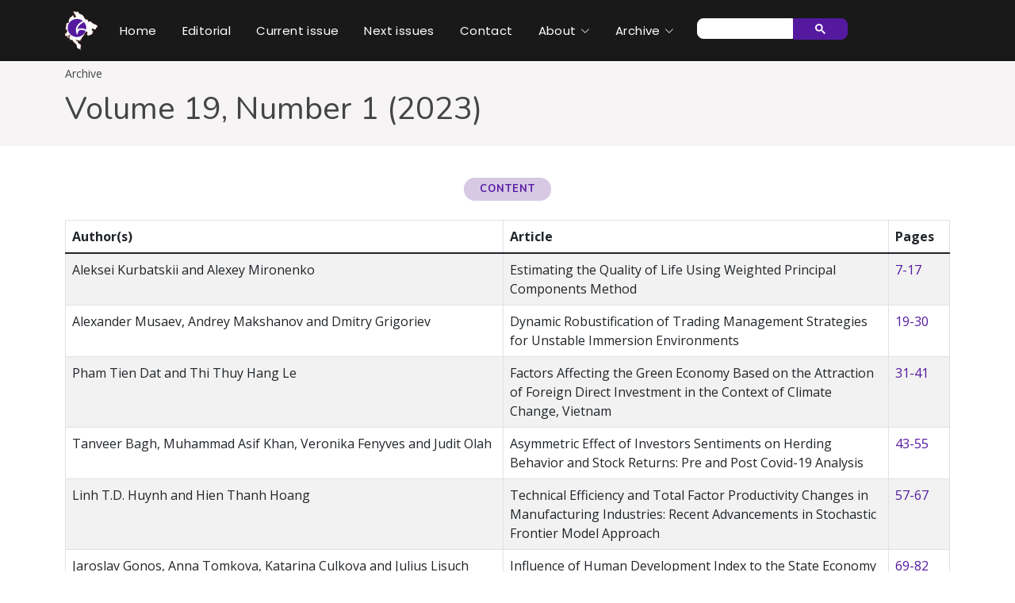

--- FILE ---
content_type: text/html; charset=UTF-8
request_url: https://www.mnje.com/Archive/2023/Vol.%2019,%20No.%201
body_size: 4898
content:
<!DOCTYPE html>
<html lang="en">
  <head>
    <meta charset="utf-8">
    <meta content="width=device-width, initial-scale=1.0" name="viewport">
    <title>Montenegrin Journal of Economics</title>
    <meta content="Montenegrin Journal of Economics is an international scientific periodical, issued by NGO “Economic Laboratory for Transition Research” (ELIT) Podgorica, Montenegro" name="description">
    <meta content="Montenegrin Journal of Economics, Economy, Economics, scientific journal, articles, ELIT, Economic Laboratory for Transition Research, Podgorica, Montenegro " name="keywords">
    <!-- Favicons -->
    <link href="/assets/img/favicon.png" rel="icon">
    <link href="/assets/img/apple-touch-icon.png" rel="apple-touch-icon">
    <!-- Google Fonts -->
    <link href="https://fonts.googleapis.com/css?family=Open+Sans:300,300i,400,400i,600,600i,700,700i|Nunito:300,300i,400,400i,600,600i,700,700i|Poppins:300,300i,400,400i,500,500i,600,600i,700,700i" rel="stylesheet">
    <!-- Vendor CSS Files -->
    <link href="https://cdnjs.cloudflare.com/ajax/libs/bootstrap/5.1.3/css/bootstrap.min.css" rel="stylesheet">
    <link href="https://cdnjs.cloudflare.com/ajax/libs/bootstrap-icons/1.8.1/font/bootstrap-icons.min.css" rel="stylesheet">
    <link href="https://cdnjs.cloudflare.com/ajax/libs/boxicons/2.1.2/css/boxicons.min.css" rel="stylesheet">
    <link href="https://cdn.jsdelivr.net/npm/glightbox/dist/css/glightbox.min.css" rel="stylesheet">
    <link href="https://cdn.jsdelivr.net/npm/remixicon@2.2.0/fonts/remixicon.css" rel="stylesheet">
    <link href="https://cdnjs.cloudflare.com/ajax/libs/Swiper/8.0.7/swiper-bundle.css" rel="stylesheet">
    <!-- Template Main CSS File -->
    <link href="/assets/css/style.css" rel="stylesheet">
  </head>
  <body>
    <!-- ======= Header ======= -->
    <header id="header" class="fixed-top header-inner-pages">
      <div class="container d-flex align-items-center justify-content-start">
        <a href="../../index.php" class="logo">
          <img src="/assets/img/logo.png" alt="logo" class="img-fluid">
        </a>
        <nav id="navbar" class="navbar">
          <ul>
            <li>
              <a class="nav-link scrollto" href="../../index.php#hero">Home</a>
            </li>
            <li>
              <a class="nav-link scrollto" href="../../index.php#editorial">Editorial</a>
            </li>
            <li>
              <a class="nav-link scrollto " href="/Archive/2025/Vol.%2021,%20No.%204">Current issue</a>
            </li>
            <li>
              <a class="nav-link scrollto " href="../../next_issue.php">Next issues</a>
            </li>
            <li>
              <a class="nav-link scrollto" href="../../index.php#contact">Contact</a>
            </li>
            <li class="dropdown">
              <a href="#">
                <span>About</span>
                <i class="bi bi-chevron-down"></i>
              </a>
              <ul>
                <li>
                  <a href="../../editorial_board.php">Editorial board</a>
                </li>
                <li>
                  <a href="../../guidelines_for_authors.php">Guidelines for authors</a>
                </li>
                <li>
                  <a href="../../guidelines_for_reviewers.php">Guidelines for reviewers</a>
                </li>
                <li>
                  <a href="../../indexed.php">Indexed</a>
                </li>
                <li>
                  <a href="../../epc.php">Ethics, Privacy & Copyright</a>
                </li>
              </ul>
            </li>
            <li class="dropdown">
              <a href="#">
                <span>Archive</span>
                <i class="bi bi-chevron-down"></i>
              </a>
              <ul>
                <li class="dropdown">
                  <a href="#">
                    <span>2019-2025</span>
                    <i class="bi bi-chevron-right"></i>
                  </a>
                  <ul>
                      <li class="dropdown">
                      <a href="#">
                        <span>2026</span>
                        <i class="bi bi-chevron-right"></i>
                      </a>
                      <ul>
                          <!--<li>
                          <a href="/Archive/2026/Vol. 22, No. 4.php">Vol. 22, No. 4</a>
                        </li>
                          <li>
                          <a href="/Archive/2026/Vol. 22, No. 3.php">Vol. 22, No. 3</a>
                        </li>
                          <li>
                          <a href="/Archive/2026/Vol. 22, No. 2.php">Vol. 22, No. 2</a>
                        </li>//-->
                        <li>
                          <a href="/Archive/2026/Vol. 22, No. 1.php">Vol. 22, No. 1</a>
                        </li>
                      </ul>
                    </li>
                      <li class="dropdown">
                      <a href="#">
                        <span>2025</span>
                        <i class="bi bi-chevron-right"></i>
                      </a>
                      <ul>
                          <li>
                          <a href="/Archive/2025/Vol. 21, No. 4.php">Vol. 21, No. 4</a>
                        </li>
                          <li>
                          <a href="/Archive/2025/Vol. 21, No. 3.php">Vol. 21, No. 3</a>
                        </li>
                          <li>
                          <a href="/Archive/2025/Vol. 21, No. 2.php">Vol. 21, No. 2</a>
                        </li>
                        <li>
                          <a href="/Archive/2025/Vol. 21, No. 1.php">Vol. 21, No. 1</a>
                        </li>
                      </ul>
                    </li>
                      <li class="dropdown">
                      <a href="#">
                        <span>2024</span>
                        <i class="bi bi-chevron-right"></i>
                      </a>
                      <ul>
                          <li>
                          <a href="/Archive/2024/Vol. 20, No. 4.php">Vol. 20, No. 4</a>
                        </li>
                          <li>
                          <a href="/Archive/2024/Vol. 20, No. 3.php">Vol. 20, No. 3</a>
                        </li>
                        <li>
                          <a href="/Archive/2024/Vol. 20, No. 2.php">Vol. 20, No. 2</a>
                        </li>
                        <li>
                          <a href="/Archive/2024/Vol. 20, No. 1.php">Vol. 20, No. 1</a>
                        </li>
                      </ul>
                    </li>
                     <li class="dropdown">
                      <a href="#">
                        <span>2023</span>
                        <i class="bi bi-chevron-right"></i>
                      </a>
                      <ul>
                          <li>
                          <a href="/Archive/2023/Vol. 19, No. 4.php">Vol. 19, No. 4</a>
                        </li><li>
                          <a href="/Archive/2023/Vol. 19, No. 3.php">Vol. 19, No. 3</a>
                        </li>
                          <li>
                          <a href="/Archive/2023/Vol. 19, No. 2.php">Vol. 19, No. 2</a>
                        </li>
                        <li>
                          <a href="/Archive/2023/Vol. 19, No. 1.php">Vol. 19, No. 1</a>
                        </li>
                      </ul>
                    </li>
                    <li class="dropdown">
                      <a href="#">
                        <span>2022</span>
                        <i class="bi bi-chevron-right"></i>
                      </a>
                      <ul>
                          <li>
                          <a href="/Archive/2022/Vol. 18, No. 4.php">Vol. 18, No. 4</a>
                        </li>
                        <li>
                          <a href="/Archive/2022/Vol. 18, No. 3.php">Vol. 18, No. 3</a>
                        </li>
                        <li>
                          <a href="/Archive/2022/Vol. 18, No. 2.php">Vol. 18, No. 2</a>
                        </li>
                        <li>
                          <a href="/Archive/2022/Vol. 18, No. 1.php">Vol. 18, No. 1</a>
                        </li>
                      </ul>
                    </li>
                    <li class="dropdown">
                      <a href="#">
                        <span>2021</span>
                        <i class="bi bi-chevron-right"></i>
                      </a>
                      <ul>
                        <li>
                          <a href="/Archive/2021/Vol. 17, No. 4.php">Vol. 17, No. 4</a>
                        </li>
                        <li>
                          <a href="/Archive/2021/Vol. 17, No. 3.php">Vol. 17, No. 3</a>
                        </li>
                        <li>
                          <a href="/Archive/2021/Vol. 17, No. 2.php">Vol. 17, No. 2</a>
                        </li>
                        <li>
                          <a href="/Archive/2021/Vol. 17, No. 1.php">Vol. 17, No. 1</a>
                        </li>
                      </ul>
                    </li>
                    <li class="dropdown">
                      <a href="#">
                        <span>2020</span>
                        <i class="bi bi-chevron-right"></i>
                      </a>
                      <ul>
                        <li>
                          <a href="/Archive/2020/Vol. 16, No. 4.php">Vol. 16, No. 4</a>
                        </li>
                        <li>
                          <a href="/Archive/2020/Vol. 16, No. 3.php">Vol. 16, No. 3</a>
                        </li>
                        <li>
                          <a href="/Archive/2020/Vol. 16, No. 2.php">Vol. 16, No. 2</a>
                        </li>
                        <li>
                          <a href="/Archive/2020/Vol. 16, No. 1.php">Vol. 16, No. 1</a>
                        </li>
                      </ul>
                    </li>
                    <li class="dropdown">
                      <a href="#">
                        <span>2019</span>
                        <i class="bi bi-chevron-right"></i>
                      </a>
                      <ul>
                        <li>
                          <a href="/Archive/2019/Vol. 15, No. 4.php">Vol. 15, No. 4</a>
                        </li>
                        <li>
                          <a href="/Archive/2019/Vol. 15, No. 3.php">Vol. 15, No. 3</a>
                        </li>
                        <li>
                          <a href="/Archive/2019/Vol. 15, No. 2.php">Vol. 15, No. 2</a>
                        </li>
                        <li>
                          <a href="/Archive/2019/Vol. 15, No. 1.php">Vol. 15, No. 1</a>
                        </li>
                      </ul>
                    </li>
                  </ul>
                </li>
                <li class="dropdown">
                  <a href="#">
                    <span>2012-2018</span>
                    <i class="bi bi-chevron-right"></i>
                  </a>
                  <ul>
                    <li class="dropdown">
                      <a href="#">
                        <span>2018</span>
                        <i class="bi bi-chevron-right"></i>
                      </a>
                      <ul>
                        <li>
                          <a href="/Archive/2018/Vol. 14, No. 4.php">Vol. 14, No. 4</a>
                        </li>
                        <li>
                          <a href="/Archive/2018/Vol. 14, No. 3.php">Vol. 14, No. 3</a>
                        </li>
                        <li>
                          <a href="/Archive/2018/Vol. 14, No. 2.php">Vol. 14, No. 2</a>
                        </li>
                        <li>
                          <a href="/Archive/2018/Vol. 14, No. 1.php">Vol. 14, No. 1</a>
                        </li>
                      </ul>
                    </li>
                    <li class="dropdown">
                      <a href="#">
                        <span>2017</span>
                        <i class="bi bi-chevron-right"></i>
                      </a>
                      <ul>
                        <li>
                          <a href="/Archive/2017/Vol. 13, No. 4.php">Vol. 13, No. 4</a>
                        </li>
                        <li>
                          <a href="/Archive/2017/Vol. 13, No. 3.php">Vol. 13, No. 3</a>
                        </li>
                        <li>
                          <a href="/Archive/2017/Vol. 13, No. 2.php">Vol. 13, No. 2</a>
                        </li>
                        <li>
                          <a href="/Archive/2017/Vol. 13, No. 1.php">Vol. 13, No. 1</a>
                        </li>
                      </ul>
                    </li>
                    <li class="dropdown">
                      <a href="#">
                        <span>2016</span>
                        <i class="bi bi-chevron-right"></i>
                      </a>
                      <ul>
                        <li>
                          <a href="/Archive/2016/Vol. 12, No. 4.php">Vol. 12, No. 4</a>
                        </li>
                        <li>
                          <a href="/Archive/2016/Vol. 12, No. 3.php">Vol. 12, No. 3</a>
                        </li>
                        <li>
                          <a href="/Archive/2016/Vol. 12, No. 2.php">Vol. 12, No. 2</a>
                        </li>
                        <li>
                          <a href="/Archive/2016/Vol. 12, No. 1.php">Vol. 12, No. 1</a>
                        </li>
                      </ul>
                    </li>
                    <li class="dropdown">
                      <a href="#">
                        <span>2015</span>
                        <i class="bi bi-chevron-right"></i>
                      </a>
                      <ul>
                        <li>
                          <a href="/Archive/2015/Vol. 11, No. 2.php">Vol. 11, No. 2</a>
                        </li>
                        <li>
                          <a href="/Archive/2015/Vol. 11, No. 1.php">Vol. 11, No. 1</a>
                        </li>
                      </ul>
                    </li>
                    <li class="dropdown">
                      <a href="#">
                        <span>2014</span>
                        <i class="bi bi-chevron-right"></i>
                      </a>
                      <ul>
                        <li>
                          <a href="/Archive/2014/Vol. 10, No. 2.php">Vol. 10, No. 2</a>
                        </li>
                        <li>
                          <a href="/Archive/2014/Vol. 10, No. 1.php">Vol. 10, No. 1</a>
                        </li>
                      </ul>
                    </li>
                    <li class="dropdown">
                      <a href="#">
                        <span>2013</span>
                        <i class="bi bi-chevron-right"></i>
                      </a>
                      <ul>
                        <li>
                          <a href="/Archive/2013/Vol. 9, No. 4.php">Vol. 9, No. 4</a>
                        </li>
                        <li>
                          <a href="/Archive/2013/Vol. 9, No. 3.php">Vol. 9, No. 3</a>
                        </li>
                        <li>
                          <a href="/Archive/2013/Vol. 9, No. 2.php">Vol. 9, No. 2</a>
                        </li>
                        <li>
                          <a href="/Archive/2013/Vol. 9, No. 1.php">Vol. 9, No. 1</a>
                        </li>
                      </ul>
                    </li>
                    <li class="dropdown">
                      <a href="#">
                        <span>2012</span>
                        <i class="bi bi-chevron-right"></i>
                      </a>
                      <ul>
                        <li>
                          <a href="/Archive/2012/Vol. 8, No. 4.php">Vol. 8, No. 4</a>
                        </li>
                        <li>
                          <a href="/Archive/2012/Vol. 8, No. 3.php">Vol. 8, No. 3 special</a>
                        </li>
                        <li>
                          <a href="/Archive/2012/Vol. 8, No. 2.php">Vol. 8, No. 2 special</a>
                        </li>
                        <li>
                          <a href="/Archive/2012/Vol. 8, No. 1.php">Vol. 8, No. 1</a>
                        </li>
                      </ul>
                    </li>
                  </ul>
                </li>
                <li class="dropdown">
                  <a href="#">
                    <span>2005-2011</span>
                    <i class="bi bi-chevron-right"></i>
                  </a>
                  <ul>
                    <li class="dropdown">
                      <a href="#">
                        <span>2011</span>
                        <i class="bi bi-chevron-right"></i>
                      </a>
                      <ul>
                        <li>
                          <a href="/Archive/2011/Vol. 7, No. 2.php">Vol. 7, No. 2</a>
                        </li>
                        <li>
                          <a href="/Archive/2011/Vol. 7, No. 1.php">Vol. 7, No. 1</a>
                        </li>
                      </ul>
                    </li>
                    <li class="dropdown">
                      <a href="#">
                        <span>2010</span>
                        <i class="bi bi-chevron-right"></i>
                      </a>
                      <ul>
                        <li>
                          <a href="/Archive/2010/Vol. 6, No. 12.php">Vol. 6, No. 12</a>
                        </li>
                        <li>
                          <a href="/Archive/2010/Vol. 6, No. 11.php">Vol. 6, No. 11</a>
                        </li>
                      </ul>
                    </li>
                    <li class="dropdown">
                      <a href="#">
                        <span>2009</span>
                        <i class="bi bi-chevron-right"></i>
                      </a>
                      <ul>
                        <li>
                          <a href="/Archive/2009/Vol. 5, No. 10.php">Vol. 5, No. 10</a>
                        </li>
                        <li>
                          <a href="/Archive/2009/Vol. 5, No. 9.php">Vol. 5, No. 9</a>
                        </li>
                      </ul>
                    </li>
                    <li class="dropdown">
                      <a href="#">
                        <span>2008</span>
                        <i class="bi bi-chevron-right"></i>
                      </a>
                      <ul>
                        <li>
                          <a href="/Archive/2008/Vol. 4, No. 8.php">Vol. 4, No. 8</a>
                        </li>
                        <li>
                          <a href="/Archive/2008/Vol. 4, No. 7.php">Vol. 4, No. 7</a>
                        </li>
                      </ul>
                    </li>
                    <li class="dropdown">
                      <a href="#">
                        <span>2007</span>
                        <i class="bi bi-chevron-right"></i>
                      </a>
                      <ul>
                        <li>
                          <a href="/Archive/2007/Vol. 3, No. 6.php">Vol. 3, No. 6</a>
                        </li>
                        <li>
                          <a href="/Archive/2007/Vol. 3, No. 5.php">Vol. 3, No. 5</a>
                        </li>
                      </ul>
                    </li>
                    <li class="dropdown">
                      <a href="#">
                        <span>2006</span>
                        <i class="bi bi-chevron-right"></i>
                      </a>
                      <ul>
                        <li>
                          <a href="/Archive/2006/Vol. 2, No. 4.php">Vol. 2, No. 4</a>
                        </li>
                        <li>
                          <a href="/Archive/2006/Vol. 2, No. 3.php">Vol. 2, No. 3</a>
                        </li>
                      </ul>
                    </li>
                    <li class="dropdown">
                      <a href="#">
                        <span>2005</span>
                        <i class="bi bi-chevron-right"></i>
                      </a>
                      <ul>
                        <li>
                          <a href="/Archive/2005/Vol. 1, No. 2.php">Vol. 1, No. 2</a>
                        </li>
                        <li>
                          <a href="/Archive/2005/Vol. 1, No. 1.php">Vol. 1, No. 1</a>
                        </li>
                      </ul>
                    </li>
                  </ul>
                </li>
              </ul>
              <li>
                  <script async src="https://cse.google.com/cse.js?cx=528d6143efec64e86">
</script>
<div class="gcse-search"></div>
                </li>
            </li>
          </ul>
          <div class="container d-flex align-items-center justify-content-end">
            <i class="bi bi-list mobile-nav-toggle"></i>
          </div>
        </nav>
        <!-- .navbar -->
      </div>
    </header>
    <!-- End Header -->    <main id="main">
      <!-- ======= Breadcrumbs ======= -->
      <section id="breadcrumbs" class="breadcrumbs">
        <div class="container">
          <ol>
            <li>
              Archive
            </li>
          </ol>
          <h1>Volume 19, Number 1 (2023)</h1>
        </div>
      </section>
      <!-- End Breadcrumbs -->
      <!-- ======= Blog Single Section ======= -->
      <section id="blog" class="blog">
        <div class="text-center">
          <h5>Content</h5>
        </div>
        <br>
        <div class="container table-responsive">
  <table class="table table-striped table-bordered">
    <thead>
    <tr>
      <th scope="col">Author(s)</th>
      <th scope="col">Article</th>
      <th scope="col">Pages</th>
    </tr>
  </thead>
  <tbody>
    <tr>
      <td>Aleksei Kurbatskii and Alexey Mironenko</td>
      <td>Estimating the Quality of Life Using Weighted Principal Components Method</td>
      <td class="nowrap"><a href="https://mnje.com/sites/mnje.com/files/v19n1/007-017 - Kurbatskii and Mironenkov.pdf" rel="external" target="_blank">7-17</a></td>
    </tr>
    <tr>
      <td>Alexander Musaev, Andrey Makshanov and Dmitry Grigoriev</td>
      <td>Dynamic Robustification of Trading Management Strategies for Unstable Immersion Environments</td>
      <td class="nowrap"><a href="https://mnje.com/sites/mnje.com/files/v19n1/019-030 - Musaev, Makshanov and Grigoriev.pdf" rel="external" target="_blank">19-30</a></td>
    </tr>
    <tr>
      <td>Pham Tien Dat and Thi Thuy Hang Le</td>
      <td>Factors Affecting the Green Economy Based on the Attraction of Foreign Direct Investment in the Context of Climate Change, Vietnam</td>
      <td class="nowrap"><a href="https://mnje.com/sites/mnje.com/files/v19n1/031-041 - Dat and Le.pdf" rel="external" target="_blank">31-41</a></td>
    </tr>
    <tr>
      <td>Tanveer Bagh, Muhammad Asif Khan, Veronika Fenyves and Judit Olah</td>
      <td>Asymmetric Effect of Investors Sentiments on Herding Behavior and Stock Returns: Pre and Post Covid-19 Analysis</td>
      <td class="nowrap"><a href="https://mnje.com/sites/mnje.com/files/v19n1/043-055 - Bagh, Khan, Fenyves, Olah.pdf" rel="external" target="_blank">43-55</a></td>
    </tr>
    <tr>
      <td>Linh T.D. Huynh and Hien Thanh Hoang</td>
      <td>Technical Efficiency and Total Factor Productivity Changes in Manufacturing Industries: Recent Advancements in Stochastic Frontier Model Approach</td>
      <td class="nowrap"><a href="https://mnje.com/sites/mnje.com/files/v19n1/057-067 - Huynh and Hoang.pdf" rel="external" target="_blank">57-67</a></td>
    </tr>
    <tr>
      <td>Jaroslav Gonos, Anna Tomkova, Katarina Culkova and Julius Lisuch</td>
      <td>Influence of Human Development Index to the State Economy in V4 Region</td>
      <td class="nowrap"><a href="https://mnje.com/sites/mnje.com/files/v19n1/069-082 - Gonos, Tomkova, Culkova, Lisuch.pdf" rel="external" target="_blank">69-82</a></td>
    </tr>
    <tr>
      <td>Katarina Potnik Galic, Katarina Stavlic and Kristian Dokic</td>
      <td>Development of an Integrated Strategic Cost Management Model</td>
      <td class="nowrap"><a href="https://mnje.com/sites/mnje.com/files/v19n1/083-093 - Potnik Galic et al.pdf" rel="external" target="_blank">83-93</a></td>
    </tr>
    <tr>
      <td>Hamad Mohammed Asad Abdulrah Aldahmani, Awadh Ahmed Mohammed Gamal, Norasibah Abdul Jalil, Mohd Asri Mohd Noor, Fidlizan Muhammad and Zainizam Zakariya</td>
      <td>Estimating the Threshold Level of Public Expenditure and Fiscal Deficit in the United Arab Emirates (UAE): Evidence From Kuznets Curve Hypothesis</td>
      <td class="nowrap"><a href="https://mnje.com/sites/mnje.com/files/v19n1/095-105 - Abulrah et al.pdf" rel="external" target="_blank">95-105</a></td>
    </tr>
    <tr>
      <td>Mile Bosnjak</td>
      <td>Evolving Efficiency of Stock Returns and Market Conditions: the Case from Croatia</td>
      <td class="nowrap"><a href="https://mnje.com/sites/mnje.com/files/v19n1/107-116 - Bosnjak.pdf" rel="external" target="_blank">107-116</a></td>
    </tr>
    <tr>
      <td>Sri Isnowati, Fx Sugiyanto, Akhmad Syakir Kurnia and Endang Tjahjaningsih</td>
      <td>The Effect Labor Wage and Exchange Rate on Inflation</td>
      <td class="nowrap"><a href="https://mnje.com/sites/mnje.com/files/v19n1/117-126 - Isnowati et al.pdf" rel="external" target="_blank">117-126</a></td>
    </tr>
    <tr>
      <td>Marvellous Ngundu and Harold Ngalawa</td>
      <td>Causal Relationship Between Africa's Growth and Chinese Debt Financing for Infrastructure Development</td>
      <td class="nowrap"><a href="https://mnje.com/sites/mnje.com/files/v19n1/127-137 - Ngundu and Ngalawa.pdf" rel="external" target="_blank">127-137</a></td>
    </tr>
    <tr>
      <td>Marina S. Reshetnikova and Ivan A. Mikhaylov</td>
      <td>Artificial Intelligence Development: Implications for China</td>
      <td class="nowrap"><a href="https://mnje.com/sites/mnje.com/files/v19n1/139-152 - Reshetnikova and Mikhaylov.pdf" rel="external" target="_blank">139-152</a></td>
    </tr>
    <tr>
      <td>Toan Khanh Pham Tran</td>
      <td>The Political Stability – Inflation Nexus in South East Asia Countries: Does Shadow Economy Moderate</td>
      <td class="nowrap"><a href="https://mnje.com/sites/mnje.com/files/v19n1/153-160 - Tran.pdf" rel="external" target="_blank">153-160</a></td>
    </tr>
    <tr>
      <td>Vu Hoang Tran, Diep Van Nguyen, Man Minh Tran and Khoa Dang Duong</td>
      <td>Capital Structure and Profitability of Listed Firms in a Transition Market, Does Debt Maturity Matter?</td>
      <td class="nowrap"><a href="https://mnje.com/sites/mnje.com/files/v19n1/161-171 - Tran, Nguyen, Tran, Duong.pdf" rel="external" target="_blank">161-171</a></td>
    </tr>
    <tr>
      <td>Julia Durcova and Marek Pekarcik</td>
      <td>How Important is Intangible Assets for the Global Value Chain in the Eu-15 And CEE Region</td>
      <td class="nowrap"><a href="https://mnje.com/sites/mnje.com/files/v19n1/173-184 - Durcova and Pekarcik.pdf" rel="external" target="_blank">173-184</a></td>
    </tr>
    <tr>
      <td>Dalia Streimikiene</td>
      <td>Comparative Assessment of Energy Poverty in Baltic States and Visegrad Countries</td>
      <td class="nowrap"><a href="https://mnje.com/sites/mnje.com/files/v19n1/185-193 - Streimikiene.pdf" rel="external" target="_blank">185-193</a></td>
    </tr>
    <tr>
      <td>Minja Simovic</td>
      <td>Economic Effects Reforms of the Legal System in the Transitional Countries of Southeast Europe</td>
      <td class="nowrap"><a href="https://mnje.com/sites/mnje.com/files/v19n1/195-205 - Simovic.pdf" rel="external" target="_blank">205-214</a></td>
    </tr>
  </tbody>
  </table>
</div>
      </section>
      <!-- End Blog Single Section -->
    </main>
    <!-- End #main -->   <!-- ======= Footer ======= -->
  <footer id="footer">

    <div class="container d-md-flex py-4">

      <div class="me-md-auto text-center text-md-start">
        <div class="copyright">
          &copy; Copyright <strong><span>NDJ</span></strong>
        </div>
      </div>
      <div class="me-md-auto text-center text-md-center">
          Print edition <strong>ISSN 1800-5845</strong> - Web edition <strong>ISSN 1800-6698</strong>
      </div>
      <div class="social-links text-center text-md-right pt-3 pt-md-0">
        <img class="img-fluid" src="/assets/img/ccby.png" alt="ccby">
      </div>
    </div>
  </footer><!-- End Footer -->

  <a href="#" class="back-to-top d-flex align-items-center justify-content-center"><i class="bi bi-arrow-up-short"></i></a>

  <!-- Vendor JS Files -->
  <script src="https://cdn.jsdelivr.net/npm/@popperjs/core@2.10.2/dist/umd/popper.min.js" integrity="sha384-7+zCNj/IqJ95wo16oMtfsKbZ9ccEh31eOz1HGyDuCQ6wgnyJNSYdrPa03rtR1zdB" crossorigin="anonymous"></script>
<script src="https://cdn.jsdelivr.net/npm/bootstrap@5.1.3/dist/js/bootstrap.min.js" integrity="sha384-QJHtvGhmr9XOIpI6YVutG+2QOK9T+ZnN4kzFN1RtK3zEFEIsxhlmWl5/YESvpZ13" crossorigin="anonymous"></script>
  <script src="https://cdn.jsdelivr.net/gh/mcstudios/glightbox/dist/js/glightbox.min.js"></script>
  <script src="https://cdnjs.cloudflare.com/ajax/libs/jquery.isotope/3.0.6/isotope.pkgd.min.js"></script>
  <script src="https://cdnjs.cloudflare.com/ajax/libs/Swiper/8.0.7/swiper-bundle.min.js"></script>

  <!-- Template Main JS File -->
  <script src="/assets/js/main.js"></script>

</body>

</html>